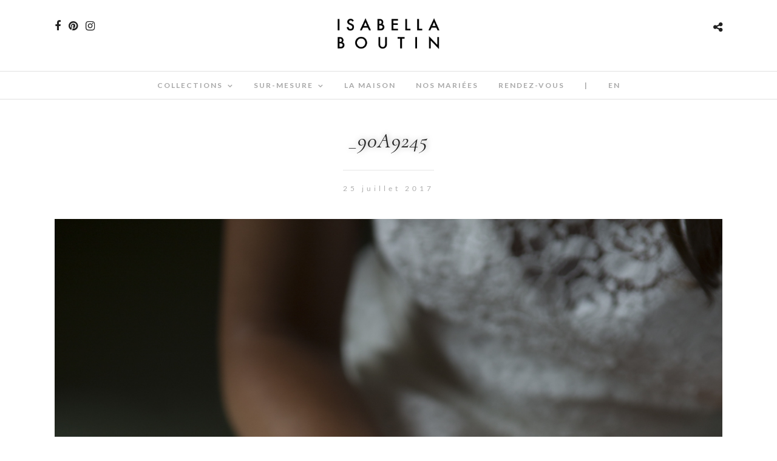

--- FILE ---
content_type: text/html; charset=UTF-8
request_url: https://www.isabellaboutin.com/portfolios/anne-sophie/_90a9245/
body_size: 14010
content:
<!DOCTYPE html>
<html lang="fr-FR"  data-menu="Lato">
<head>
<meta charset="UTF-8" />

<meta name="viewport" content="width=device-width, initial-scale=1, maximum-scale=1" />

<meta name="format-detection" content="telephone=no">

<link rel="profile" href="http://gmpg.org/xfn/11" />
<link rel="pingback" href="https://www.isabellaboutin.com/xmlrpc.php" />

		<link rel="shortcut icon" href="https://www.isabellaboutin.com/wp-content/uploads/2017/01/logo.png" />
 

<meta name='robots' content='index, follow, max-image-preview:large, max-snippet:-1, max-video-preview:-1' />

<!-- Google Tag Manager for WordPress by gtm4wp.com -->
<script data-cfasync="false" data-pagespeed-no-defer>
	var gtm4wp_datalayer_name = "dataLayer";
	var dataLayer = dataLayer || [];
</script>
<!-- End Google Tag Manager for WordPress by gtm4wp.com -->
	<!-- This site is optimized with the Yoast SEO plugin v21.2 - https://yoast.com/wordpress/plugins/seo/ -->
	<title>_90A9245 - Isabella Boutin</title>
	<link rel="canonical" href="https://www.isabellaboutin.com/wp-content/uploads/2017/07/90A9245.jpg" />
	<meta property="og:locale" content="fr_FR" />
	<meta property="og:type" content="article" />
	<meta property="og:title" content="_90A9245 - Isabella Boutin" />
	<meta property="og:url" content="https://www.isabellaboutin.com/wp-content/uploads/2017/07/90A9245.jpg" />
	<meta property="og:site_name" content="Isabella Boutin" />
	<meta property="article:publisher" content="https://www.facebook.com/isamarieboutin" />
	<meta property="og:image" content="https://www.isabellaboutin.com/portfolios/anne-sophie/_90a9245" />
	<meta property="og:image:width" content="1155" />
	<meta property="og:image:height" content="1732" />
	<meta property="og:image:type" content="image/jpeg" />
	<meta name="twitter:card" content="summary_large_image" />
	<meta name="twitter:site" content="@isabella_boutin" />
	<script type="application/ld+json" class="yoast-schema-graph">{"@context":"https://schema.org","@graph":[{"@type":"WebPage","@id":"https://www.isabellaboutin.com/wp-content/uploads/2017/07/90A9245.jpg","url":"https://www.isabellaboutin.com/wp-content/uploads/2017/07/90A9245.jpg","name":"_90A9245 - Isabella Boutin","isPartOf":{"@id":"https://www.isabellaboutin.com/#website"},"primaryImageOfPage":{"@id":"https://www.isabellaboutin.com/wp-content/uploads/2017/07/90A9245.jpg#primaryimage"},"image":{"@id":"https://www.isabellaboutin.com/wp-content/uploads/2017/07/90A9245.jpg#primaryimage"},"thumbnailUrl":"https://www.isabellaboutin.com/wp-content/uploads/2017/07/90A9245.jpg","datePublished":"2017-07-25T09:54:37+00:00","dateModified":"2017-07-25T09:54:37+00:00","breadcrumb":{"@id":"https://www.isabellaboutin.com/wp-content/uploads/2017/07/90A9245.jpg#breadcrumb"},"inLanguage":"fr-FR","potentialAction":[{"@type":"ReadAction","target":["https://www.isabellaboutin.com/wp-content/uploads/2017/07/90A9245.jpg"]}]},{"@type":"ImageObject","inLanguage":"fr-FR","@id":"https://www.isabellaboutin.com/wp-content/uploads/2017/07/90A9245.jpg#primaryimage","url":"https://www.isabellaboutin.com/wp-content/uploads/2017/07/90A9245.jpg","contentUrl":"https://www.isabellaboutin.com/wp-content/uploads/2017/07/90A9245.jpg","width":1155,"height":1732},{"@type":"BreadcrumbList","@id":"https://www.isabellaboutin.com/wp-content/uploads/2017/07/90A9245.jpg#breadcrumb","itemListElement":[{"@type":"ListItem","position":1,"name":"Accueil","item":"https://www.isabellaboutin.com/"},{"@type":"ListItem","position":2,"name":"ANNE-SOPHIE","item":"https://www.isabellaboutin.com/portfolios/anne-sophie/"},{"@type":"ListItem","position":3,"name":"_90A9245"}]},{"@type":"WebSite","@id":"https://www.isabellaboutin.com/#website","url":"https://www.isabellaboutin.com/","name":"Isabella Boutin","description":"Créatrice de robes de mariée personnalisables à Lyon","publisher":{"@id":"https://www.isabellaboutin.com/#organization"},"potentialAction":[{"@type":"SearchAction","target":{"@type":"EntryPoint","urlTemplate":"https://www.isabellaboutin.com/?s={search_term_string}"},"query-input":"required name=search_term_string"}],"inLanguage":"fr-FR"},{"@type":"Organization","@id":"https://www.isabellaboutin.com/#organization","name":"Isabella Boutin","url":"https://www.isabellaboutin.com/","logo":{"@type":"ImageObject","inLanguage":"fr-FR","@id":"https://www.isabellaboutin.com/#/schema/logo/image/","url":"https://www.isabellaboutin.com/wp-content/uploads/2017/03/logo_new-1.png","contentUrl":"https://www.isabellaboutin.com/wp-content/uploads/2017/03/logo_new-1.png","width":1181,"height":472,"caption":"Isabella Boutin"},"image":{"@id":"https://www.isabellaboutin.com/#/schema/logo/image/"},"sameAs":["https://www.facebook.com/isamarieboutin","https://twitter.com/isabella_boutin","https://www.instagram.com/isabellaboutin_weddings/","https://www.pinterest.fr/isabella_boutin/"]}]}</script>
	<!-- / Yoast SEO plugin. -->


<link rel='dns-prefetch' href='//fonts.googleapis.com' />
<link href='https://fonts.gstatic.com' crossorigin rel='preconnect' />
<link rel="alternate" type="application/rss+xml" title="Isabella Boutin &raquo; Flux" href="https://www.isabellaboutin.com/feed/" />
<link rel="alternate" type="application/rss+xml" title="Isabella Boutin &raquo; Flux des commentaires" href="https://www.isabellaboutin.com/comments/feed/" />
<link rel="alternate" type="application/rss+xml" title="Isabella Boutin &raquo; _90A9245 Flux des commentaires" href="https://www.isabellaboutin.com/portfolios/anne-sophie/_90a9245/feed/" />
		<!-- This site uses the Google Analytics by ExactMetrics plugin v7.19 - Using Analytics tracking - https://www.exactmetrics.com/ -->
		<!-- Note: ExactMetrics is not currently configured on this site. The site owner needs to authenticate with Google Analytics in the ExactMetrics settings panel. -->
					<!-- No tracking code set -->
				<!-- / Google Analytics by ExactMetrics -->
		<style type="text/css">
img.wp-smiley,
img.emoji {
	display: inline !important;
	border: none !important;
	box-shadow: none !important;
	height: 1em !important;
	width: 1em !important;
	margin: 0 0.07em !important;
	vertical-align: -0.1em !important;
	background: none !important;
	padding: 0 !important;
}
</style>
	<link rel='stylesheet' id='sbi_styles-css' href='https://www.isabellaboutin.com/wp-content/plugins/instagram-feed/css/sbi-styles.min.css?ver=6.2.2' type='text/css' media='all' />
<link rel='stylesheet' id='wp-block-library-css' href='https://www.isabellaboutin.com/wp-includes/css/dist/block-library/style.min.css?ver=6.2.8' type='text/css' media='all' />
<link rel='stylesheet' id='classic-theme-styles-css' href='https://www.isabellaboutin.com/wp-includes/css/classic-themes.min.css?ver=6.2.8' type='text/css' media='all' />
<style id='global-styles-inline-css' type='text/css'>
body{--wp--preset--color--black: #000000;--wp--preset--color--cyan-bluish-gray: #abb8c3;--wp--preset--color--white: #ffffff;--wp--preset--color--pale-pink: #f78da7;--wp--preset--color--vivid-red: #cf2e2e;--wp--preset--color--luminous-vivid-orange: #ff6900;--wp--preset--color--luminous-vivid-amber: #fcb900;--wp--preset--color--light-green-cyan: #7bdcb5;--wp--preset--color--vivid-green-cyan: #00d084;--wp--preset--color--pale-cyan-blue: #8ed1fc;--wp--preset--color--vivid-cyan-blue: #0693e3;--wp--preset--color--vivid-purple: #9b51e0;--wp--preset--gradient--vivid-cyan-blue-to-vivid-purple: linear-gradient(135deg,rgba(6,147,227,1) 0%,rgb(155,81,224) 100%);--wp--preset--gradient--light-green-cyan-to-vivid-green-cyan: linear-gradient(135deg,rgb(122,220,180) 0%,rgb(0,208,130) 100%);--wp--preset--gradient--luminous-vivid-amber-to-luminous-vivid-orange: linear-gradient(135deg,rgba(252,185,0,1) 0%,rgba(255,105,0,1) 100%);--wp--preset--gradient--luminous-vivid-orange-to-vivid-red: linear-gradient(135deg,rgba(255,105,0,1) 0%,rgb(207,46,46) 100%);--wp--preset--gradient--very-light-gray-to-cyan-bluish-gray: linear-gradient(135deg,rgb(238,238,238) 0%,rgb(169,184,195) 100%);--wp--preset--gradient--cool-to-warm-spectrum: linear-gradient(135deg,rgb(74,234,220) 0%,rgb(151,120,209) 20%,rgb(207,42,186) 40%,rgb(238,44,130) 60%,rgb(251,105,98) 80%,rgb(254,248,76) 100%);--wp--preset--gradient--blush-light-purple: linear-gradient(135deg,rgb(255,206,236) 0%,rgb(152,150,240) 100%);--wp--preset--gradient--blush-bordeaux: linear-gradient(135deg,rgb(254,205,165) 0%,rgb(254,45,45) 50%,rgb(107,0,62) 100%);--wp--preset--gradient--luminous-dusk: linear-gradient(135deg,rgb(255,203,112) 0%,rgb(199,81,192) 50%,rgb(65,88,208) 100%);--wp--preset--gradient--pale-ocean: linear-gradient(135deg,rgb(255,245,203) 0%,rgb(182,227,212) 50%,rgb(51,167,181) 100%);--wp--preset--gradient--electric-grass: linear-gradient(135deg,rgb(202,248,128) 0%,rgb(113,206,126) 100%);--wp--preset--gradient--midnight: linear-gradient(135deg,rgb(2,3,129) 0%,rgb(40,116,252) 100%);--wp--preset--duotone--dark-grayscale: url('#wp-duotone-dark-grayscale');--wp--preset--duotone--grayscale: url('#wp-duotone-grayscale');--wp--preset--duotone--purple-yellow: url('#wp-duotone-purple-yellow');--wp--preset--duotone--blue-red: url('#wp-duotone-blue-red');--wp--preset--duotone--midnight: url('#wp-duotone-midnight');--wp--preset--duotone--magenta-yellow: url('#wp-duotone-magenta-yellow');--wp--preset--duotone--purple-green: url('#wp-duotone-purple-green');--wp--preset--duotone--blue-orange: url('#wp-duotone-blue-orange');--wp--preset--font-size--small: 13px;--wp--preset--font-size--medium: 20px;--wp--preset--font-size--large: 36px;--wp--preset--font-size--x-large: 42px;--wp--preset--spacing--20: 0.44rem;--wp--preset--spacing--30: 0.67rem;--wp--preset--spacing--40: 1rem;--wp--preset--spacing--50: 1.5rem;--wp--preset--spacing--60: 2.25rem;--wp--preset--spacing--70: 3.38rem;--wp--preset--spacing--80: 5.06rem;--wp--preset--shadow--natural: 6px 6px 9px rgba(0, 0, 0, 0.2);--wp--preset--shadow--deep: 12px 12px 50px rgba(0, 0, 0, 0.4);--wp--preset--shadow--sharp: 6px 6px 0px rgba(0, 0, 0, 0.2);--wp--preset--shadow--outlined: 6px 6px 0px -3px rgba(255, 255, 255, 1), 6px 6px rgba(0, 0, 0, 1);--wp--preset--shadow--crisp: 6px 6px 0px rgba(0, 0, 0, 1);}:where(.is-layout-flex){gap: 0.5em;}body .is-layout-flow > .alignleft{float: left;margin-inline-start: 0;margin-inline-end: 2em;}body .is-layout-flow > .alignright{float: right;margin-inline-start: 2em;margin-inline-end: 0;}body .is-layout-flow > .aligncenter{margin-left: auto !important;margin-right: auto !important;}body .is-layout-constrained > .alignleft{float: left;margin-inline-start: 0;margin-inline-end: 2em;}body .is-layout-constrained > .alignright{float: right;margin-inline-start: 2em;margin-inline-end: 0;}body .is-layout-constrained > .aligncenter{margin-left: auto !important;margin-right: auto !important;}body .is-layout-constrained > :where(:not(.alignleft):not(.alignright):not(.alignfull)){max-width: var(--wp--style--global--content-size);margin-left: auto !important;margin-right: auto !important;}body .is-layout-constrained > .alignwide{max-width: var(--wp--style--global--wide-size);}body .is-layout-flex{display: flex;}body .is-layout-flex{flex-wrap: wrap;align-items: center;}body .is-layout-flex > *{margin: 0;}:where(.wp-block-columns.is-layout-flex){gap: 2em;}.has-black-color{color: var(--wp--preset--color--black) !important;}.has-cyan-bluish-gray-color{color: var(--wp--preset--color--cyan-bluish-gray) !important;}.has-white-color{color: var(--wp--preset--color--white) !important;}.has-pale-pink-color{color: var(--wp--preset--color--pale-pink) !important;}.has-vivid-red-color{color: var(--wp--preset--color--vivid-red) !important;}.has-luminous-vivid-orange-color{color: var(--wp--preset--color--luminous-vivid-orange) !important;}.has-luminous-vivid-amber-color{color: var(--wp--preset--color--luminous-vivid-amber) !important;}.has-light-green-cyan-color{color: var(--wp--preset--color--light-green-cyan) !important;}.has-vivid-green-cyan-color{color: var(--wp--preset--color--vivid-green-cyan) !important;}.has-pale-cyan-blue-color{color: var(--wp--preset--color--pale-cyan-blue) !important;}.has-vivid-cyan-blue-color{color: var(--wp--preset--color--vivid-cyan-blue) !important;}.has-vivid-purple-color{color: var(--wp--preset--color--vivid-purple) !important;}.has-black-background-color{background-color: var(--wp--preset--color--black) !important;}.has-cyan-bluish-gray-background-color{background-color: var(--wp--preset--color--cyan-bluish-gray) !important;}.has-white-background-color{background-color: var(--wp--preset--color--white) !important;}.has-pale-pink-background-color{background-color: var(--wp--preset--color--pale-pink) !important;}.has-vivid-red-background-color{background-color: var(--wp--preset--color--vivid-red) !important;}.has-luminous-vivid-orange-background-color{background-color: var(--wp--preset--color--luminous-vivid-orange) !important;}.has-luminous-vivid-amber-background-color{background-color: var(--wp--preset--color--luminous-vivid-amber) !important;}.has-light-green-cyan-background-color{background-color: var(--wp--preset--color--light-green-cyan) !important;}.has-vivid-green-cyan-background-color{background-color: var(--wp--preset--color--vivid-green-cyan) !important;}.has-pale-cyan-blue-background-color{background-color: var(--wp--preset--color--pale-cyan-blue) !important;}.has-vivid-cyan-blue-background-color{background-color: var(--wp--preset--color--vivid-cyan-blue) !important;}.has-vivid-purple-background-color{background-color: var(--wp--preset--color--vivid-purple) !important;}.has-black-border-color{border-color: var(--wp--preset--color--black) !important;}.has-cyan-bluish-gray-border-color{border-color: var(--wp--preset--color--cyan-bluish-gray) !important;}.has-white-border-color{border-color: var(--wp--preset--color--white) !important;}.has-pale-pink-border-color{border-color: var(--wp--preset--color--pale-pink) !important;}.has-vivid-red-border-color{border-color: var(--wp--preset--color--vivid-red) !important;}.has-luminous-vivid-orange-border-color{border-color: var(--wp--preset--color--luminous-vivid-orange) !important;}.has-luminous-vivid-amber-border-color{border-color: var(--wp--preset--color--luminous-vivid-amber) !important;}.has-light-green-cyan-border-color{border-color: var(--wp--preset--color--light-green-cyan) !important;}.has-vivid-green-cyan-border-color{border-color: var(--wp--preset--color--vivid-green-cyan) !important;}.has-pale-cyan-blue-border-color{border-color: var(--wp--preset--color--pale-cyan-blue) !important;}.has-vivid-cyan-blue-border-color{border-color: var(--wp--preset--color--vivid-cyan-blue) !important;}.has-vivid-purple-border-color{border-color: var(--wp--preset--color--vivid-purple) !important;}.has-vivid-cyan-blue-to-vivid-purple-gradient-background{background: var(--wp--preset--gradient--vivid-cyan-blue-to-vivid-purple) !important;}.has-light-green-cyan-to-vivid-green-cyan-gradient-background{background: var(--wp--preset--gradient--light-green-cyan-to-vivid-green-cyan) !important;}.has-luminous-vivid-amber-to-luminous-vivid-orange-gradient-background{background: var(--wp--preset--gradient--luminous-vivid-amber-to-luminous-vivid-orange) !important;}.has-luminous-vivid-orange-to-vivid-red-gradient-background{background: var(--wp--preset--gradient--luminous-vivid-orange-to-vivid-red) !important;}.has-very-light-gray-to-cyan-bluish-gray-gradient-background{background: var(--wp--preset--gradient--very-light-gray-to-cyan-bluish-gray) !important;}.has-cool-to-warm-spectrum-gradient-background{background: var(--wp--preset--gradient--cool-to-warm-spectrum) !important;}.has-blush-light-purple-gradient-background{background: var(--wp--preset--gradient--blush-light-purple) !important;}.has-blush-bordeaux-gradient-background{background: var(--wp--preset--gradient--blush-bordeaux) !important;}.has-luminous-dusk-gradient-background{background: var(--wp--preset--gradient--luminous-dusk) !important;}.has-pale-ocean-gradient-background{background: var(--wp--preset--gradient--pale-ocean) !important;}.has-electric-grass-gradient-background{background: var(--wp--preset--gradient--electric-grass) !important;}.has-midnight-gradient-background{background: var(--wp--preset--gradient--midnight) !important;}.has-small-font-size{font-size: var(--wp--preset--font-size--small) !important;}.has-medium-font-size{font-size: var(--wp--preset--font-size--medium) !important;}.has-large-font-size{font-size: var(--wp--preset--font-size--large) !important;}.has-x-large-font-size{font-size: var(--wp--preset--font-size--x-large) !important;}
.wp-block-navigation a:where(:not(.wp-element-button)){color: inherit;}
:where(.wp-block-columns.is-layout-flex){gap: 2em;}
.wp-block-pullquote{font-size: 1.5em;line-height: 1.6;}
</style>
<link rel='stylesheet' id='reset-css-css' href='https://www.isabellaboutin.com/wp-content/themes/photome/css/reset.css?ver=6.2.8' type='text/css' media='all' />
<link rel='stylesheet' id='wordpress-css-css' href='https://www.isabellaboutin.com/wp-content/themes/photome/css/wordpress.css?ver=6.2.8' type='text/css' media='all' />
<link rel='stylesheet' id='animation.css-css' href='https://www.isabellaboutin.com/wp-content/themes/photome/css/animation.css?ver=6.2.8' type='text/css' media='all' />
<link rel='stylesheet' id='magnific-popup-css' href='https://www.isabellaboutin.com/wp-content/themes/photome/css/magnific-popup.css?ver=6.2.8' type='text/css' media='all' />
<link rel='stylesheet' id='jquery-ui-css-css' href='https://www.isabellaboutin.com/wp-content/themes/photome/css/jqueryui/custom.css?ver=6.2.8' type='text/css' media='all' />
<link rel='stylesheet' id='mediaelement-css' href='https://www.isabellaboutin.com/wp-includes/js/mediaelement/mediaelementplayer-legacy.min.css?ver=4.2.17' type='text/css' media='all' />
<link rel='stylesheet' id='flexslider-css' href='https://www.isabellaboutin.com/wp-content/themes/photome/js/flexslider/flexslider.css?ver=6.2.8' type='text/css' media='all' />
<link rel='stylesheet' id='tooltipster-css' href='https://www.isabellaboutin.com/wp-content/themes/photome/css/tooltipster.css?ver=6.2.8' type='text/css' media='all' />
<link rel='stylesheet' id='odometer-theme-css' href='https://www.isabellaboutin.com/wp-content/themes/photome/css/odometer-theme-minimal.css?ver=6.2.8' type='text/css' media='all' />
<link rel='stylesheet' id='hw-parallax.css-css' href='https://www.isabellaboutin.com/wp-content/themes/photome/css/hw-parallax.css?ver=6.2.8' type='text/css' media='all' />
<link rel='stylesheet' id='screen.css-css' href='https://www.isabellaboutin.com/wp-content/themes/photome/css/screen.css?ver=6.2.8' type='text/css' media='all' />
<link rel='stylesheet' id='fontawesome-css' href='https://www.isabellaboutin.com/wp-content/themes/photome/css/font-awesome.min.css?ver=6.2.8' type='text/css' media='all' />
<link rel='stylesheet' id='custom_css-css' href='https://www.isabellaboutin.com/wp-content/themes/photome/templates/custom-css.php?ver=6.2.8' type='text/css' media='all' />
<link rel='stylesheet' id='child_theme-css' href='https://www.isabellaboutin.com/wp-content/themes/photome/style.css?ver=6.2.8' type='text/css' media='all' />
<link rel='stylesheet' id='google_font0-css' href='https://fonts.googleapis.com/css?family=Lato%3A300%2C+400%2C700%2C400italic&#038;subset=latin%2Ccyrillic-ext%2Cgreek-ext%2Ccyrillic&#038;ver=6.2.8' type='text/css' media='all' />
<link rel='stylesheet' id='google_font1-css' href='https://fonts.googleapis.com/css?family=Cormorant%3A300%2C+400%2C700%2C400italic&#038;subset=latin%2Ccyrillic-ext%2Cgreek-ext%2Ccyrillic&#038;ver=6.2.8' type='text/css' media='all' />
<link rel='stylesheet' id='google_font4-css' href='https://fonts.googleapis.com/css?family=Oswald%3A300%2C+400%2C700%2C400italic&#038;subset=latin%2Ccyrillic-ext%2Cgreek-ext%2Ccyrillic&#038;ver=6.2.8' type='text/css' media='all' />
<link rel='stylesheet' id='meks_instagram-widget-styles-css' href='https://www.isabellaboutin.com/wp-content/plugins/meks-easy-instagram-widget/css/widget.css?ver=6.2.8' type='text/css' media='all' />
<link rel='stylesheet' id='responsive-css' href='https://www.isabellaboutin.com/wp-content/themes/photome/css/grid.css?ver=6.2.8' type='text/css' media='all' />
<link rel='stylesheet' id='kirki-styles-global-css' href='https://www.isabellaboutin.com/wp-content/themes/photome/modules/kirki/assets/css/kirki-styles.css?ver=3.0.21' type='text/css' media='all' />
<style id='kirki-styles-global-inline-css' type='text/css'>
@font-face {
  font-family: 'Cormorant';
  font-style: normal;
  font-weight: 400;
  src: url(https://fonts.gstatic.com/s/cormorant/v24/H4c2BXOCl9bbnla_nHIA47NMUjsNbCVrFhFTc7Nq6A.ttf) format('truetype');
}
@font-face {
  font-family: 'Lato';
  font-style: normal;
  font-weight: 400;
  src: url(https://fonts.gstatic.com/s/lato/v25/S6uyw4BMUTPHjx4wWw.ttf) format('truetype');
}
@font-face {
  font-family: 'Oswald';
  font-style: normal;
  font-weight: 400;
  src: url(https://fonts.gstatic.com/s/oswald/v57/TK3_WkUHHAIjg75cFRf3bXL8LICs1_FvsUZiYA.ttf) format('truetype');
}

body, input[type=text], input[type=email], input[type=url], input[type=password], textarea, input[type=tel]{font-family:Lato, Helvetica, Arial, sans-serif;}body{font-size:16px;}h1, h2, h3, h4, h5, h6, h7, input[type=submit], input[type=button], a.button, .button, .post_quote_title, label, .portfolio_filter_dropdown, .woocommerce ul.products li.product .button, .woocommerce ul.products li.product a.add_to_cart_button.loading, .woocommerce-page ul.products li.product a.add_to_cart_button.loading, .woocommerce ul.products li.product a.add_to_cart_button:hover, .woocommerce-page ul.products li.product a.add_to_cart_button:hover, .woocommerce #page_content_wrapper a.button, .woocommerce button.button, .woocommerce input.button, .woocommerce #respond input#submit, .woocommerce #content input.button, .woocommerce-page #page_content_wrapper a.button, .woocommerce-page button.button, .woocommerce-page input.button, .woocommerce-page #respond input#submit, .woocommerce-page #content input.button, .woocommerce-page button.button:hover, .woocommerce-page input.button:hover, .woocommerce-page input.button:active, .woocommerce #page_content_wrapper a.button, .woocommerce-page #page_content_wrapper a.button, .woocommerce.columns-4 ul.products li.product a.add_to_cart_button, .woocommerce.columns-4 ul.products li.product a.add_to_cart_button:hover, strong[itemprop="author"], #page_content_wrapper .posts.blog li a, .page_content_wrapper .posts.blog li a{font-family:Cormorant, Georgia, serif;}h1, h2, h3, h4, h5, h6, h7{font-weight:100;}h1{font-size:34px;}h2{font-size:30px;}h3{font-size:26px;}h4{font-size:22px;}h5{font-size:18px;}h6{font-size:16px;}body, #wrapper, #page_content_wrapper.fixed, #page_content_wrapper .sidebar .content .sidebar_widget li h2.widgettitle span, h2.widgettitle span, #gallery_lightbox h2, .slider_wrapper .gallery_image_caption h2, #body_loading_screen, h3#reply-title span{background-color:#ffffff;}body, .pagination a, #gallery_lightbox h2, .slider_wrapper .gallery_image_caption h2, .post_info a{color:#636363;}::selection{background-color:#636363;}a{color:#222222;}a:hover, a:active, .post_info_comment a i{color:#636363;}h1, h2, h3, h4, h5, pre, code, tt, blockquote, .post_header h5 a, .post_header h3 a, .post_header.grid h6 a, .post_header.fullwidth h4 a, .post_header h5 a, blockquote, .site_loading_logo_item i{color:#222222;}#social_share_wrapper, hr, #social_share_wrapper, .post.type-post, #page_content_wrapper .sidebar .content .sidebar_widget li h2.widgettitle, h2.widgettitle, h5.widgettitle, .comment .right, .widget_tag_cloud div a, .meta-tags a, .tag_cloud a, #footer, #post_more_wrapper, .woocommerce ul.products li.product, .woocommerce-page ul.products li.product, .woocommerce ul.products li.product .price, .woocommerce-page ul.products li.product .price, #page_content_wrapper .inner .sidebar_content, #page_caption, #page_content_wrapper .inner .sidebar_content.left_sidebar, .ajax_close, .ajax_next, .ajax_prev, .portfolio_next, .portfolio_prev, .portfolio_next_prev_wrapper.video .portfolio_prev, .portfolio_next_prev_wrapper.video .portfolio_next, .separated, .blog_next_prev_wrapper, #post_more_wrapper h5, #ajax_portfolio_wrapper.hidding, #ajax_portfolio_wrapper.visible, .tabs.vertical .ui-tabs-panel, .woocommerce div.product .woocommerce-tabs ul.tabs li, .woocommerce #content div.product .woocommerce-tabs ul.tabs li, .woocommerce-page div.product .woocommerce-tabs ul.tabs li, .woocommerce-page #content div.product .woocommerce-tabs ul.tabs li, .woocommerce div.product .woocommerce-tabs .panel, .woocommerce-page div.product .woocommerce-tabs .panel, .woocommerce #content div.product .woocommerce-tabs .panel, .woocommerce-page #content div.product .woocommerce-tabs .panel, .woocommerce table.shop_table, .woocommerce-page table.shop_table, table tr td, .woocommerce .cart-collaterals .cart_totals, .woocommerce-page .cart-collaterals .cart_totals, .woocommerce .cart-collaterals .shipping_calculator, .woocommerce-page .cart-collaterals .shipping_calculator, .woocommerce .cart-collaterals .cart_totals tr td, .woocommerce .cart-collaterals .cart_totals tr th, .woocommerce-page .cart-collaterals .cart_totals tr td, .woocommerce-page .cart-collaterals .cart_totals tr th, table tr th, .woocommerce #payment, .woocommerce-page #payment, .woocommerce #payment ul.payment_methods li, .woocommerce-page #payment ul.payment_methods li, .woocommerce #payment div.form-row, .woocommerce-page #payment div.form-row, .ui-tabs li:first-child, .ui-tabs .ui-tabs-nav li, .ui-tabs.vertical .ui-tabs-nav li, .ui-tabs.vertical.right .ui-tabs-nav li.ui-state-active, .ui-tabs.vertical .ui-tabs-nav li:last-child, #page_content_wrapper .inner .sidebar_wrapper ul.sidebar_widget li.widget_nav_menu ul.menu li.current-menu-item a, .page_content_wrapper .inner .sidebar_wrapper ul.sidebar_widget li.widget_nav_menu ul.menu li.current-menu-item a, .pricing_wrapper, .pricing_wrapper li, .ui-accordion .ui-accordion-header, .ui-accordion .ui-accordion-content, #page_content_wrapper .sidebar .content .sidebar_widget li h2.widgettitle:before, h2.widgettitle:before, #autocomplete, .page_tagline, .ppb_blog_minimal .one_third_bg, .portfolio_desc.wide{border-color:#e1e1e1;}input[type=text], input[type=password], input[type=email], input[type=url], textarea, input[type=tel]{background-color:#ffffff;color:#000;border-color:#e1e1e1;}input[type=text]:focus, input[type=password]:focus, input[type=email]:focus, input[type=url]:focus, textarea:focus, input[type=tel]:focus{border-color:#000000;}input[type=submit], input[type=button], a.button, .button, .woocommerce .page_slider a.button, a.button.fullwidth, .woocommerce-page div.product form.cart .button, .woocommerce #respond input#submit.alt, .woocommerce a.button.alt, .woocommerce button.button.alt, .woocommerce input.button.alt{font-family:Lato, Helvetica, Arial, sans-serif;}input[type=submit], input[type=button], a.button, .button, .pagination span, .pagination a:hover, .woocommerce .footer_bar .button, .woocommerce .footer_bar .button:hover, .woocommerce-page div.product form.cart .button, .woocommerce #respond input#submit.alt, .woocommerce a.button.alt, .woocommerce button.button.alt, .woocommerce input.button.alt{background-color:#ffffff;}.pagination span, .pagination a:hover{border-color:#ffffff;}input[type=submit], input[type=button], a.button, .button, .pagination a:hover, .woocommerce .footer_bar .button , .woocommerce .footer_bar .button:hover, .woocommerce-page div.product form.cart .button, .woocommerce #respond input#submit.alt, .woocommerce a.button.alt, .woocommerce button.button.alt, .woocommerce input.button.alt{color:#0a0a0a;border-color:#000000;}.frame_top, .frame_bottom, .frame_left, .frame_right{background:#ffffff;}#menu_wrapper .nav ul li a, #menu_wrapper div .nav li > a{font-family:Lato, Helvetica, Arial, sans-serif;font-size:12px;font-weight:600;letter-spacing:2px;text-transform:uppercase;color:#a8a8a8;}#menu_wrapper .nav ul li a.hover, #menu_wrapper .nav ul li a:hover, #menu_wrapper div .nav li a.hover, #menu_wrapper div .nav li a:hover{color:#161616;}#menu_wrapper div .nav > li.current-menu-item > a, #menu_wrapper div .nav > li.current-menu-parent > a, #menu_wrapper div .nav > li.current-menu-ancestor > a, #menu_wrapper div .nav li ul li.current-menu-item a, #menu_wrapper div .nav li.current-menu-parent ul li.current-menu-item a{color:#222222;}.top_bar{border-color:#e1e1e1;background-color:#ffffff;}#menu_wrapper .nav ul li ul li a, #menu_wrapper div .nav li ul li a, #menu_wrapper div .nav li.current-menu-parent ul li a{font-size:11px;font-weight:600;letter-spacing:2px;text-transform:uppercase;color:#888888;}.mobile_main_nav li a:hover, .mobile_main_nav li a:active, #sub_menu li a:hover, #sub_menu li a:active, .mobile_menu_wrapper .sidebar_wrapper h2.widgettitle{color:#0a0a0a;}#menu_wrapper .nav ul li ul li a:hover, #menu_wrapper div .nav li ul li a:hover, #menu_wrapper div .nav li.current-menu-parent ul li a:hover, #menu_wrapper .nav ul li.megamenu ul li ul li a:hover, #menu_wrapper div .nav li.megamenu ul li ul li a:hover, #menu_wrapper .nav ul li.megamenu ul li ul li a:active, #menu_wrapper div .nav li.megamenu ul li ul li a:active{background:#f9f9f9;}#menu_wrapper .nav ul li ul, #menu_wrapper div .nav li ul{background:#ffffff;border-color:#e1e1e1;}#menu_wrapper div .nav li.megamenu ul li > a, #menu_wrapper div .nav li.megamenu ul li > a:hover, #menu_wrapper div .nav li.megamenu ul li > a:active{color:#444444;}#menu_wrapper div .nav li.megamenu ul li{border-color:#ededed;}.above_top_bar{background:#222222;}#top_menu li a, .top_contact_info, .top_contact_info i, .top_contact_info a, .top_contact_info a:hover, .top_contact_info a:active{color:#ffffff;}.mobile_menu_wrapper #searchform{background:#ebebeb;}.mobile_menu_wrapper #searchform input[type=text], .mobile_menu_wrapper #searchform button i{color:#222222;}.mobile_menu_wrapper{background-color:#ffffff;}.mobile_main_nav li a, #sub_menu li a{font-family:Lato, Helvetica, Arial, sans-serif;font-size:13px;text-transform:uppercase;letter-spacing:2px;}.mobile_main_nav li a, #sub_menu li a, .mobile_menu_wrapper .sidebar_wrapper a, .mobile_menu_wrapper .sidebar_wrapper, #close_mobile_menu i{color:#828282;}#page_caption{background-color:#ffffff;padding-top:60px;padding-bottom:30px;}#page_caption h1, .ppb_title{font-size:48px;}#page_caption h1, .ppb_title, .post_caption h1{font-weight:300;text-transform:none;letter-spacing:1px;color:#222222;}#page_caption.hasbg{height:100vh;}h2.ppb_title{font-size:42px;text-transform:none;}.page_tagline, .ppb_subtitle, .post_header .post_detail, .recent_post_detail, .post_detail, .thumb_content span, .portfolio_desc .portfolio_excerpt, .testimonial_customer_position, .testimonial_customer_company{color:#999999;}.page_tagline, .post_header .post_detail, .recent_post_detail, .post_detail, .thumb_content span, .portfolio_desc .portfolio_excerpt, .testimonial_customer_position, .testimonial_customer_company{font-size:13px;}.page_tagline{font-weight:400;}.post_header .post_detail, .recent_post_detail, .post_detail, .thumb_content span, .portfolio_desc .portfolio_excerpt, .testimonial_customer_position, .testimonial_customer_company{letter-spacing:2px;text-transform:none;}#page_content_wrapper .sidebar .content .sidebar_widget li h2.widgettitle, h2.widgettitle, h5.widgettitle{font-family:Oswald, Helvetica, Arial, sans-serif;font-size:13px;font-weight:400;letter-spacing:2px;text-transform:uppercase;color:#222222;}#page_content_wrapper .inner .sidebar_wrapper .sidebar .content, .page_content_wrapper .inner .sidebar_wrapper .sidebar .content{color:#3f3f3f;}#page_content_wrapper .inner .sidebar_wrapper a, .page_content_wrapper .inner .sidebar_wrapper a{color:#222222;}#page_content_wrapper .inner .sidebar_wrapper a:hover, #page_content_wrapper .inner .sidebar_wrapper a:active, .page_content_wrapper .inner .sidebar_wrapper a:hover, .page_content_wrapper .inner .sidebar_wrapper a:active{color:#999999;}.footer_bar{background-color:#f4f4f4;}#footer, #copyright{color:#636363;}#copyright a, #copyright a:active, #footer a, #footer a:active, #footer_menu li a, #footer_menu li a:active{color:#636363;}#copyright a:hover, #footer a:hover, .social_wrapper ul li a:hover, #footer_menu li a:hover{color:#000000;}.footer_bar_wrapper, .footer_bar{border-color:#ffffff;}.footer_bar_wrapper .social_wrapper ul li a{color:#636363;}
</style>
<script type='text/javascript' src='https://www.isabellaboutin.com/wp-includes/js/jquery/jquery.min.js?ver=3.6.4' id='jquery-core-js'></script>
<script type='text/javascript' src='https://www.isabellaboutin.com/wp-includes/js/jquery/jquery-migrate.min.js?ver=3.4.0' id='jquery-migrate-js'></script>
<link rel="https://api.w.org/" href="https://www.isabellaboutin.com/wp-json/" /><link rel="alternate" type="application/json" href="https://www.isabellaboutin.com/wp-json/wp/v2/media/1060" /><link rel="EditURI" type="application/rsd+xml" title="RSD" href="https://www.isabellaboutin.com/xmlrpc.php?rsd" />
<link rel="wlwmanifest" type="application/wlwmanifest+xml" href="https://www.isabellaboutin.com/wp-includes/wlwmanifest.xml" />
<meta name="generator" content="WordPress 6.2.8" />
<link rel='shortlink' href='https://www.isabellaboutin.com/?p=1060' />
<link rel="alternate" type="application/json+oembed" href="https://www.isabellaboutin.com/wp-json/oembed/1.0/embed?url=https%3A%2F%2Fwww.isabellaboutin.com%2Fportfolios%2Fanne-sophie%2F_90a9245%2F" />
<link rel="alternate" type="text/xml+oembed" href="https://www.isabellaboutin.com/wp-json/oembed/1.0/embed?url=https%3A%2F%2Fwww.isabellaboutin.com%2Fportfolios%2Fanne-sophie%2F_90a9245%2F&#038;format=xml" />
<!-- HubSpot WordPress Plugin v10.2.17: embed JS disabled as a portalId has not yet been configured -->
<!-- Google Tag Manager for WordPress by gtm4wp.com -->
<!-- GTM Container placement set to footer -->
<script data-cfasync="false" data-pagespeed-no-defer>
	var dataLayer_content = {"pagePostType":"attachment","pagePostType2":"single-attachment","pagePostAuthor":"Charlie"};
	dataLayer.push( dataLayer_content );
</script>
<script data-cfasync="false">
(function(w,d,s,l,i){w[l]=w[l]||[];w[l].push({'gtm.start':
new Date().getTime(),event:'gtm.js'});var f=d.getElementsByTagName(s)[0],
j=d.createElement(s),dl=l!='dataLayer'?'&l='+l:'';j.async=true;j.src=
'//www.googletagmanager.com/gtm.js?id='+i+dl;f.parentNode.insertBefore(j,f);
})(window,document,'script','dataLayer','GTM-TTFPBHX');
</script>
<!-- End Google Tag Manager -->
<!-- End Google Tag Manager for WordPress by gtm4wp.com --><style type="text/css">.recentcomments a{display:inline !important;padding:0 !important;margin:0 !important;}</style><meta name="generator" content="Powered by Slider Revolution 6.6.14 - responsive, Mobile-Friendly Slider Plugin for WordPress with comfortable drag and drop interface." />
<script>function setREVStartSize(e){
			//window.requestAnimationFrame(function() {
				window.RSIW = window.RSIW===undefined ? window.innerWidth : window.RSIW;
				window.RSIH = window.RSIH===undefined ? window.innerHeight : window.RSIH;
				try {
					var pw = document.getElementById(e.c).parentNode.offsetWidth,
						newh;
					pw = pw===0 || isNaN(pw) || (e.l=="fullwidth" || e.layout=="fullwidth") ? window.RSIW : pw;
					e.tabw = e.tabw===undefined ? 0 : parseInt(e.tabw);
					e.thumbw = e.thumbw===undefined ? 0 : parseInt(e.thumbw);
					e.tabh = e.tabh===undefined ? 0 : parseInt(e.tabh);
					e.thumbh = e.thumbh===undefined ? 0 : parseInt(e.thumbh);
					e.tabhide = e.tabhide===undefined ? 0 : parseInt(e.tabhide);
					e.thumbhide = e.thumbhide===undefined ? 0 : parseInt(e.thumbhide);
					e.mh = e.mh===undefined || e.mh=="" || e.mh==="auto" ? 0 : parseInt(e.mh,0);
					if(e.layout==="fullscreen" || e.l==="fullscreen")
						newh = Math.max(e.mh,window.RSIH);
					else{
						e.gw = Array.isArray(e.gw) ? e.gw : [e.gw];
						for (var i in e.rl) if (e.gw[i]===undefined || e.gw[i]===0) e.gw[i] = e.gw[i-1];
						e.gh = e.el===undefined || e.el==="" || (Array.isArray(e.el) && e.el.length==0)? e.gh : e.el;
						e.gh = Array.isArray(e.gh) ? e.gh : [e.gh];
						for (var i in e.rl) if (e.gh[i]===undefined || e.gh[i]===0) e.gh[i] = e.gh[i-1];
											
						var nl = new Array(e.rl.length),
							ix = 0,
							sl;
						e.tabw = e.tabhide>=pw ? 0 : e.tabw;
						e.thumbw = e.thumbhide>=pw ? 0 : e.thumbw;
						e.tabh = e.tabhide>=pw ? 0 : e.tabh;
						e.thumbh = e.thumbhide>=pw ? 0 : e.thumbh;
						for (var i in e.rl) nl[i] = e.rl[i]<window.RSIW ? 0 : e.rl[i];
						sl = nl[0];
						for (var i in nl) if (sl>nl[i] && nl[i]>0) { sl = nl[i]; ix=i;}
						var m = pw>(e.gw[ix]+e.tabw+e.thumbw) ? 1 : (pw-(e.tabw+e.thumbw)) / (e.gw[ix]);
						newh =  (e.gh[ix] * m) + (e.tabh + e.thumbh);
					}
					var el = document.getElementById(e.c);
					if (el!==null && el) el.style.height = newh+"px";
					el = document.getElementById(e.c+"_wrapper");
					if (el!==null && el) {
						el.style.height = newh+"px";
						el.style.display = "block";
					}
				} catch(e){
					console.log("Failure at Presize of Slider:" + e)
				}
			//});
		  };</script>
		<style type="text/css" id="wp-custom-css">
			#custom_logo_transparent img {
	width:35%;
	height:35%;
	margin-top: 2px;
}
#custom_logo img {
	width:35%;
	height:35%;
}
.logo_align {
    display: block;
    vertical-align: middle;
}
h1{
text-shadow: rgba(0, 0, 0, 0.4) 1px 0 10px;
		font-style: italic;
	}

h2 {
   text-transform: none;
	line-height:1em;
	 font-size: 37px;
		font-style: italic;
}
h2.ppb_title {
		line-height:1em;
    font-size: 37px;
    text-transform: none;
	margin-bottom:20px;
		font-style: italic;
}
h5 {
   text-transform: none;
	 font-size: 20px;
}
 .portfolio_desc h5 {
    font-size: 20px;
    text-transform: none;
    letter-spacing: 0.5px;
}
#page_caption.hasbg .page_title_wrapper {
    bottom: 300px;
}
.button {
    margin-top: 20px;
}
@media only screen and (max-width: 767px) {
#page_caption h1 {
    font-size: 30px !important;
    text-shadow: rgba(0, 0, 0, 0.5) 1px 0 10px;
}}


.menu-footer{
   text-align:center;
}
		</style>
		</head>

<body class="attachment attachment-template-default single single-attachment postid-1060 attachmentid-1060 attachment-jpeg">

		<input type="hidden" id="pp_menu_layout" name="pp_menu_layout" value="Lato"/>
	<input type="hidden" id="pp_enable_right_click" name="pp_enable_right_click" value=""/>
	<input type="hidden" id="pp_enable_dragging" name="pp_enable_dragging" value=""/>
	<input type="hidden" id="pp_image_path" name="pp_image_path" value="https://www.isabellaboutin.com/wp-content/themes/photome/images/"/>
	<input type="hidden" id="pp_homepage_url" name="pp_homepage_url" value="https://www.isabellaboutin.com"/>
	<input type="hidden" id="pp_ajax_search" name="pp_ajax_search" value="1"/>
	<input type="hidden" id="pp_fixed_menu" name="pp_fixed_menu" value="1"/>
	<input type="hidden" id="pp_topbar" name="pp_topbar" value=""/>
	<input type="hidden" id="post_client_column" name="post_client_column" value="4"/>
	<input type="hidden" id="pp_back" name="pp_back" value="Back"/>
	<input type="hidden" id="pp_page_title_img_blur" name="pp_page_title_img_blur" value=""/>
	<input type="hidden" id="tg_portfolio_filterable_link" name="tg_portfolio_filterable_link" value=""/>
	<input type="hidden" id="tg_flow_enable_reflection" name="tg_flow_enable_reflection" value="1"/>
	
		<input type="hidden" id="pp_footer_style" name="pp_footer_style" value="3"/>
	
	<!-- Begin mobile menu -->
	<div class="mobile_menu_wrapper">
		<a id="close_mobile_menu" href="javascript:;"><i class="fa fa-close"></i></a>
		
		    	<form role="search" method="get" name="searchform" id="searchform" action="https://www.isabellaboutin.com/">
    	    <div>
    	    	<input type="text" value="" name="s" id="s" autocomplete="off" placeholder="Search..."/>
    	    	<button>
    	        	<i class="fa fa-search"></i>
    	        </button>
    	    </div>
    	    <div id="autocomplete"></div>
    	</form>
    	    	
    	    	
    	    	
	    <div class="menu-main-menu-container"><ul id="mobile_main_menu" class="mobile_main_nav"><li id="menu-item-3485" class="menu-item menu-item-type-post_type menu-item-object-page menu-item-has-children menu-item-3485"><a href="https://www.isabellaboutin.com/nos-collections-de-robes-de-mariees-a-lyon/">Collections</a>
<ul class="sub-menu">
	<li id="menu-item-3607" class="menu-item menu-item-type-post_type menu-item-object-page menu-item-3607"><a href="https://www.isabellaboutin.com/nos-collections-de-robes-de-mariees-a-lyon/collection-la-plage/">La Plage</a></li>
	<li id="menu-item-2390" class="menu-item menu-item-type-post_type menu-item-object-page menu-item-2390"><a href="https://www.isabellaboutin.com/nos-collections-de-robes-de-mariees-a-lyon/collection-antoinette/">Antoinette</a></li>
	<li id="menu-item-3336" class="menu-item menu-item-type-custom menu-item-object-custom menu-item-has-children menu-item-3336"><a href="#">Archives</a>
	<ul class="sub-menu">
		<li id="menu-item-2065" class="menu-item menu-item-type-post_type menu-item-object-page menu-item-2065"><a href="https://www.isabellaboutin.com/collection-2020/">Flutter By</a></li>
		<li id="menu-item-1516" class="menu-item menu-item-type-post_type menu-item-object-page menu-item-1516"><a href="https://www.isabellaboutin.com/collection-2019/">Les rêves de Juliette</a></li>
		<li id="menu-item-1212" class="menu-item menu-item-type-post_type menu-item-object-page menu-item-1212"><a href="https://www.isabellaboutin.com/collection-2018/">Les premières</a></li>
	</ul>
</li>
</ul>
</li>
<li id="menu-item-3608" class="menu-item menu-item-type-post_type menu-item-object-page menu-item-has-children menu-item-3608"><a href="https://www.isabellaboutin.com/une-robe-de-mariee-sur-mesure-faite-pour-vous/">Sur-mesure</a>
<ul class="sub-menu">
	<li id="menu-item-5147" class="menu-item menu-item-type-post_type menu-item-object-page menu-item-5147"><a href="https://www.isabellaboutin.com/robe-de-mariage-civil/">Robe de mariée civile</a></li>
	<li id="menu-item-5145" class="menu-item menu-item-type-post_type menu-item-object-page menu-item-5145"><a href="https://www.isabellaboutin.com/robe-mere-de-la-mariee/">Robe mère de la mariée</a></li>
	<li id="menu-item-5310" class="menu-item menu-item-type-post_type menu-item-object-page menu-item-5310"><a href="https://www.isabellaboutin.com/robe-invite-de-mariage/">Robe d’invité</a></li>
	<li id="menu-item-5146" class="menu-item menu-item-type-post_type menu-item-object-page menu-item-5146"><a href="https://www.isabellaboutin.com/robe-de-mariee-bustier/">Robe de mariée bustier</a></li>
	<li id="menu-item-5148" class="menu-item menu-item-type-post_type menu-item-object-page menu-item-5148"><a href="https://www.isabellaboutin.com/robe-de-mariee-boheme/">Robe de mariée bohème</a></li>
	<li id="menu-item-5748" class="menu-item menu-item-type-post_type menu-item-object-page menu-item-5748"><a href="https://www.isabellaboutin.com/la-robe-de-mariee-en-dentelle/">Robe de mariée en dentelle</a></li>
</ul>
</li>
<li id="menu-item-3656" class="menu-item menu-item-type-post_type menu-item-object-page menu-item-3656"><a href="https://www.isabellaboutin.com/maison-isabella-boutin/">La Maison</a></li>
<li id="menu-item-5678" class="menu-item menu-item-type-post_type menu-item-object-page menu-item-5678"><a href="https://www.isabellaboutin.com/nos-mariees/">Nos mariées</a></li>
<li id="menu-item-2677" class="menu-item menu-item-type-post_type menu-item-object-page menu-item-2677"><a href="https://www.isabellaboutin.com/contact/">Rendez-vous</a></li>
<li id="menu-item-3640" class="menu-item menu-item-type-custom menu-item-object-custom menu-item-3640"><a>|</a></li>
<li id="menu-item-1530-en" class="lang-item lang-item-15 lang-item-en no-translation lang-item-first menu-item menu-item-type-custom menu-item-object-custom menu-item-1530-en"><a href="https://www.isabellaboutin.com/en/accueil-en/" hreflang="en-GB" lang="en-GB">En</a></li>
</ul></div>		
		<!-- Begin side menu sidebar -->
		<div class="page_content_wrapper">
			<div class="sidebar_wrapper">
		        <div class="sidebar">
		        
		        	<div class="content">
		        
		        		<ul class="sidebar_widget">
		        				        		</ul>
		        	
		        	</div>
		    
		        </div>
			</div>
		</div>
		<!-- End side menu sidebar -->
	</div>
	<!-- End mobile menu -->

	<!-- Begin template wrapper -->
	<div id="wrapper" >
	
	
<div class="header_style_wrapper">
<!-- End top bar -->

<div class="top_bar  ">
    	
    	<!-- Begin logo -->
    	<div id="logo_wrapper">
    	<div class="social_wrapper">
    <ul>
    	    	<li class="facebook"><a target="_blank" href="https://www.facebook.com/isamarieboutin"><i class="fa fa-facebook"></i></a></li>
    	    	    	    	    	    	    	    	    	        <li class="pinterest"><a target="_blank" title="Pinterest" href="https://pinterest.com/isabella_boutin"><i class="fa fa-pinterest"></i></a></li>
                        <li class="instagram"><a target="_blank" title="Instagram" href="https://instagram.com/isabellaboutin_officiel"><i class="fa fa-instagram"></i></a></li>
                            </ul>
</div>    	
    	<!-- Begin right corner buttons -->
    	<div id="logo_right_button">
    					<div class="post_share_wrapper">
				<a id="page_share" href="javascript:;"><i class="fa fa-share-alt"></i></a>
			</div>
			    	
    					
			    	
	    	<!-- Begin side menu -->
			<a href="#" id="mobile_nav_icon"></a>
			<!-- End side menu -->
			
    	</div>
    	<!-- End right corner buttons -->
    	
    	    	<div id="logo_normal" class="logo_container">
    		<div class="logo_align">
	    	    <a id="custom_logo" class="logo_wrapper default" href="https://www.isabellaboutin.com">
	    	    						<img src="https://www.isabellaboutin.com/wp-content/uploads/2017/01/logo.png" alt="" width="241" height="73"/>
						    	    </a>
    		</div>
    	</div>
    	    	
    	    	<div id="logo_transparent" class="logo_container">
    		<div class="logo_align">
	    	    <a id="custom_logo_transparent" class="logo_wrapper hidden" href="https://www.isabellaboutin.com">
	    	    						<img src="https://www.isabellaboutin.com/wp-content/uploads/2017/01/logo_white.png" alt="" width="241" height="73"/>
						    	    </a>
    		</div>
    	</div>
    	    	<!-- End logo -->
    	</div>
        
		        <div id="menu_wrapper">
	        <div id="nav_wrapper">
	        	<div class="nav_wrapper_inner">
	        		<div id="menu_border_wrapper">
	        			<div class="menu-main-menu-container"><ul id="main_menu" class="nav"><li class="menu-item menu-item-type-post_type menu-item-object-page menu-item-has-children arrow menu-item-3485"><a href="https://www.isabellaboutin.com/nos-collections-de-robes-de-mariees-a-lyon/">Collections</a>
<ul class="sub-menu">
	<li class="menu-item menu-item-type-post_type menu-item-object-page menu-item-3607"><a href="https://www.isabellaboutin.com/nos-collections-de-robes-de-mariees-a-lyon/collection-la-plage/">La Plage</a></li>
	<li class="menu-item menu-item-type-post_type menu-item-object-page menu-item-2390"><a href="https://www.isabellaboutin.com/nos-collections-de-robes-de-mariees-a-lyon/collection-antoinette/">Antoinette</a></li>
	<li class="menu-item menu-item-type-custom menu-item-object-custom menu-item-has-children arrow menu-item-3336"><a href="#">Archives</a>
	<ul class="sub-menu">
		<li class="menu-item menu-item-type-post_type menu-item-object-page menu-item-2065"><a href="https://www.isabellaboutin.com/collection-2020/">Flutter By</a></li>
		<li class="menu-item menu-item-type-post_type menu-item-object-page menu-item-1516"><a href="https://www.isabellaboutin.com/collection-2019/">Les rêves de Juliette</a></li>
		<li class="menu-item menu-item-type-post_type menu-item-object-page menu-item-1212"><a href="https://www.isabellaboutin.com/collection-2018/">Les premières</a></li>
	</ul>
</li>
</ul>
</li>
<li class="menu-item menu-item-type-post_type menu-item-object-page menu-item-has-children arrow menu-item-3608"><a href="https://www.isabellaboutin.com/une-robe-de-mariee-sur-mesure-faite-pour-vous/">Sur-mesure</a>
<ul class="sub-menu">
	<li class="menu-item menu-item-type-post_type menu-item-object-page menu-item-5147"><a href="https://www.isabellaboutin.com/robe-de-mariage-civil/">Robe de mariée civile</a></li>
	<li class="menu-item menu-item-type-post_type menu-item-object-page menu-item-5145"><a href="https://www.isabellaboutin.com/robe-mere-de-la-mariee/">Robe mère de la mariée</a></li>
	<li class="menu-item menu-item-type-post_type menu-item-object-page menu-item-5310"><a href="https://www.isabellaboutin.com/robe-invite-de-mariage/">Robe d’invité</a></li>
	<li class="menu-item menu-item-type-post_type menu-item-object-page menu-item-5146"><a href="https://www.isabellaboutin.com/robe-de-mariee-bustier/">Robe de mariée bustier</a></li>
	<li class="menu-item menu-item-type-post_type menu-item-object-page menu-item-5148"><a href="https://www.isabellaboutin.com/robe-de-mariee-boheme/">Robe de mariée bohème</a></li>
	<li class="menu-item menu-item-type-post_type menu-item-object-page menu-item-5748"><a href="https://www.isabellaboutin.com/la-robe-de-mariee-en-dentelle/">Robe de mariée en dentelle</a></li>
</ul>
</li>
<li class="menu-item menu-item-type-post_type menu-item-object-page menu-item-3656"><a href="https://www.isabellaboutin.com/maison-isabella-boutin/">La Maison</a></li>
<li class="menu-item menu-item-type-post_type menu-item-object-page menu-item-5678"><a href="https://www.isabellaboutin.com/nos-mariees/">Nos mariées</a></li>
<li class="menu-item menu-item-type-post_type menu-item-object-page menu-item-2677"><a href="https://www.isabellaboutin.com/contact/">Rendez-vous</a></li>
<li class="menu-item menu-item-type-custom menu-item-object-custom menu-item-3640"><a>|</a></li>
<li class="lang-item lang-item-15 lang-item-en no-translation lang-item-first menu-item menu-item-type-custom menu-item-object-custom menu-item-1530-en"><a href="https://www.isabellaboutin.com/en/accueil-en/" hreflang="en-GB" lang="en-GB">En</a></li>
</ul></div>	        		</div>
	        	</div>
	        </div>
	        <!-- End main nav -->
        </div>
            </div>
</div>


<!-- Begin content -->
<div id="page_content_wrapper" class="">
	<div class="post_caption">
		<h1>_90A9245</h1>
		<div class="post_detail">
		    25 juillet 2017		    		</div>
	</div>    
    <div class="inner">

    	<!-- Begin main content -->
    	<div class="inner_wrapper">

	    	<div class="sidebar_content full_width">
					
    					
<!-- Begin each blog post -->
<div class="post_wrapper">

    
    <div class="image_classic_frame single">
    	<img src="https://www.isabellaboutin.com/wp-content/uploads/2017/07/90A9245.jpg" alt="" class=""/>
    	<div class="image_caption"></div>
    	<div class="image_description"></div>
    </div>
    
        
</div>
<!-- End each blog post -->


<div class="fullwidth_comment_wrapper">
	<h2 class="widgettitle"><span>Leave a reply</span></h2><br class="clear"/>
  




 

<div id="respond">
    	<div id="respond" class="comment-respond">
		<h3 id="reply-title" class="comment-reply-title">Laisser un commentaire</h3><p class="must-log-in">Vous devez <a href="https://www.isabellaboutin.com/wp-login.php?redirect_to=https%3A%2F%2Fwww.isabellaboutin.com%2Fportfolios%2Fanne-sophie%2F_90a9245%2F">vous connecter</a> pour publier un commentaire.</p>	</div><!-- #respond -->
	</div>
			
 </div>

    	
    	</div>
    
    </div>
    <!-- End main content -->
   
</div>

<br class="clear"/><br/><br/>
</div>


<div class="footer_bar   ">

		<div id="footer" class="">
	<ul class="sidebar_widget three">
	    <li id="nav_menu-3" class="widget widget_nav_menu"><h2 class="widgettitle"><span>A propos</span></h2><div class="menu-menu-footer-fr-container"><ul id="menu-menu-footer-fr" class="menu"><li id="menu-item-4070" class="menu-footer menu-item menu-item-type-post_type menu-item-object-page menu-item-4070"><a href="https://www.isabellaboutin.com/une-robe-de-mariee-sur-mesure-faite-pour-vous/">Robes de mariée sur-mesure</a></li>
<li id="menu-item-4067" class="menu-footer menu-item menu-item-type-post_type menu-item-object-page menu-item-4067"><a href="https://www.isabellaboutin.com/nos-collections-de-robes-de-mariees-a-lyon/">Collections robes de mariée</a></li>
<li id="menu-item-4068" class="menu-footer menu-item menu-item-type-post_type menu-item-object-page menu-item-4068"><a href="https://www.isabellaboutin.com/nos-collections-de-robes-de-mariees-a-lyon/collection-la-plage/">Collection La Plage</a></li>
<li id="menu-item-4069" class="menu-footer menu-item menu-item-type-post_type menu-item-object-page menu-item-4069"><a href="https://www.isabellaboutin.com/nos-collections-de-robes-de-mariees-a-lyon/collection-antoinette/">Collection Antoinette</a></li>
<li id="menu-item-4066" class="menu-footer menu-item menu-item-type-post_type menu-item-object-page menu-item-4066"><a href="https://www.isabellaboutin.com/maison-isabella-boutin/">La Maison Isabella Boutin</a></li>
<li id="menu-item-4065" class="menu-footer menu-item menu-item-type-post_type menu-item-object-page menu-item-4065"><a href="https://www.isabellaboutin.com/?page_id=3679">Nos mariées &#8211; ancienne page</a></li>
</ul></div></li>
<li id="text-2" class="widget widget_text"><h2 class="widgettitle"><span>La Maison Isabella Boutin</span></h2>			<div class="textwidget"><div style="text-align:center; padding-top: 10px">
<a href="/maison-isabella-boutin/">
<img src="https://www.isabellaboutin.com/wp-content/uploads/2017/01/isabella.png"  width="100" height="100"alt="Portrait Isabella Boutin"></a><br>
<br>
<img src="https://isabellaboutin.com/wp-content/uploads/2017/01/logo.png" alt="signature" width="120" height="38" class="aligncenter size-full wp-image-1402">
</div></div>
		</li>
<li id="text-8" class="widget widget_text"><h2 class="widgettitle"><span>Atelier Showroom</span></h2>			<div class="textwidget"><p style="text-align: center;">44 rue Auguste Comte<br />
69002 Lyon<br />
<a href="/contact">Prendre rendez-vous</a></p>
</div>
		</li>
	</ul>
	</div>
	<br class="clear"/>
	
	<div class="footer_bar_wrapper ">
					<div class="social_wrapper">
			    <ul>
			    				    	<li class="facebook"><a target="_blank" href="https://www.facebook.com/isamarieboutin"><i class="fa fa-facebook"></i></a></li>
			    				    				    				    				    				    				    				    				    				        <li class="pinterest"><a target="_blank" title="Pinterest" href="https://pinterest.com/isabella_boutin"><i class="fa fa-pinterest"></i></a></li>
			        			        			        <li class="instagram"><a target="_blank" title="Instagram" href="https://instagram.com/isabellaboutin_officiel"><i class="fa fa-instagram"></i></a></li>
			        			        			        			    </ul>
			</div>
			    <div id="copyright">© 2023 - Isabella Boutin | <a href="https://www.isabellaboutin.com/mentions-legales">Mentions Légales</a></div><br class="clear"/>	    
	    	    	<a id="toTop"><i class="fa fa-angle-up"></i></a>
	    	</div>
</div>

</div>


<div id="overlay_background">
		<div id="fullscreen_share_wrapper">
		<div class="fullscreen_share_content">
	<div id="social_share_wrapper" >
	<ul>
		<li><a class="tooltip" title="Share On Facebook" target="_blank" href="https://www.facebook.com/sharer/sharer.php?u=https://www.isabellaboutin.com/portfolios/anne-sophie/_90a9245/"><i class="fa fa-facebook marginright"></i></a></li>
		<li><a class="tooltip" title="Share On Twitter" target="_blank" href="https://twitter.com/intent/tweet?original_referer=https://www.isabellaboutin.com/portfolios/anne-sophie/_90a9245/&url=https://www.isabellaboutin.com/portfolios/anne-sophie/_90a9245/"><i class="fa fa-twitter marginright"></i></a></li>
		<li><a class="tooltip" title="Share On Pinterest" target="_blank" href="https://www.pinterest.com/pin/create/button/?url=https://www.isabellaboutin.com/portfolios/anne-sophie/_90a9245/&media="><i class="fa fa-pinterest marginright"></i></a></li>
		<li><a class="tooltip email_share" title="Share by Email" href="mailto:?Subject=_90A9245&amp;Body=https%3A%2F%2Fwww.isabellaboutin.com%2Fportfolios%2Fanne-sophie%2F_90a9245%2F"><i class="fa fa-envelope"></i></a></li>
	</ul>
</div>		</div>
	</div>
	</div>




		<script>
			window.RS_MODULES = window.RS_MODULES || {};
			window.RS_MODULES.modules = window.RS_MODULES.modules || {};
			window.RS_MODULES.waiting = window.RS_MODULES.waiting || [];
			window.RS_MODULES.defered = true;
			window.RS_MODULES.moduleWaiting = window.RS_MODULES.moduleWaiting || {};
			window.RS_MODULES.type = 'compiled';
		</script>
		
<!-- GTM Container placement set to footer -->
<!-- Google Tag Manager (noscript) -->
				<noscript><iframe src="https://www.googletagmanager.com/ns.html?id=GTM-TTFPBHX" height="0" width="0" style="display:none;visibility:hidden" aria-hidden="true"></iframe></noscript>
<!-- End Google Tag Manager (noscript) --><!-- Instagram Feed JS -->
<script type="text/javascript">
var sbiajaxurl = "https://www.isabellaboutin.com/wp-admin/admin-ajax.php";
</script>
<link rel='stylesheet' id='rs-plugin-settings-css' href='https://www.isabellaboutin.com/wp-content/plugins/revslider/public/assets/css/rs6.css?ver=6.6.14' type='text/css' media='all' />
<style id='rs-plugin-settings-inline-css' type='text/css'>
#rs-demo-id {}
</style>
<script type='text/javascript' src='https://www.isabellaboutin.com/wp-content/plugins/revslider/public/assets/js/rbtools.min.js?ver=6.6.14' defer async id='tp-tools-js'></script>
<script type='text/javascript' src='https://www.isabellaboutin.com/wp-content/plugins/revslider/public/assets/js/rs6.min.js?ver=6.6.14' defer async id='revmin-js'></script>
<script type='text/javascript' id='rocket-browser-checker-js-after'>
"use strict";var _createClass=function(){function defineProperties(target,props){for(var i=0;i<props.length;i++){var descriptor=props[i];descriptor.enumerable=descriptor.enumerable||!1,descriptor.configurable=!0,"value"in descriptor&&(descriptor.writable=!0),Object.defineProperty(target,descriptor.key,descriptor)}}return function(Constructor,protoProps,staticProps){return protoProps&&defineProperties(Constructor.prototype,protoProps),staticProps&&defineProperties(Constructor,staticProps),Constructor}}();function _classCallCheck(instance,Constructor){if(!(instance instanceof Constructor))throw new TypeError("Cannot call a class as a function")}var RocketBrowserCompatibilityChecker=function(){function RocketBrowserCompatibilityChecker(options){_classCallCheck(this,RocketBrowserCompatibilityChecker),this.passiveSupported=!1,this._checkPassiveOption(this),this.options=!!this.passiveSupported&&options}return _createClass(RocketBrowserCompatibilityChecker,[{key:"_checkPassiveOption",value:function(self){try{var options={get passive(){return!(self.passiveSupported=!0)}};window.addEventListener("test",null,options),window.removeEventListener("test",null,options)}catch(err){self.passiveSupported=!1}}},{key:"initRequestIdleCallback",value:function(){!1 in window&&(window.requestIdleCallback=function(cb){var start=Date.now();return setTimeout(function(){cb({didTimeout:!1,timeRemaining:function(){return Math.max(0,50-(Date.now()-start))}})},1)}),!1 in window&&(window.cancelIdleCallback=function(id){return clearTimeout(id)})}},{key:"isDataSaverModeOn",value:function(){return"connection"in navigator&&!0===navigator.connection.saveData}},{key:"supportsLinkPrefetch",value:function(){var elem=document.createElement("link");return elem.relList&&elem.relList.supports&&elem.relList.supports("prefetch")&&window.IntersectionObserver&&"isIntersecting"in IntersectionObserverEntry.prototype}},{key:"isSlowConnection",value:function(){return"connection"in navigator&&"effectiveType"in navigator.connection&&("2g"===navigator.connection.effectiveType||"slow-2g"===navigator.connection.effectiveType)}}]),RocketBrowserCompatibilityChecker}();
</script>
<script type='text/javascript' id='rocket-preload-links-js-extra'>
/* <![CDATA[ */
var RocketPreloadLinksConfig = {"excludeUris":"\/(?:.+\/)?feed(?:\/(?:.+\/?)?)?$|\/(?:.+\/)?embed\/|\/(index.php\/)?(.*)wp-json(\/.*|$)|\/refer\/|\/go\/|\/recommend\/|\/recommends\/","usesTrailingSlash":"1","imageExt":"jpg|jpeg|gif|png|tiff|bmp|webp|avif|pdf|doc|docx|xls|xlsx|php","fileExt":"jpg|jpeg|gif|png|tiff|bmp|webp|avif|pdf|doc|docx|xls|xlsx|php|html|htm","siteUrl":"https:\/\/www.isabellaboutin.com","onHoverDelay":"100","rateThrottle":"3"};
/* ]]> */
</script>
<script type='text/javascript' id='rocket-preload-links-js-after'>
(function() {
"use strict";var r="function"==typeof Symbol&&"symbol"==typeof Symbol.iterator?function(e){return typeof e}:function(e){return e&&"function"==typeof Symbol&&e.constructor===Symbol&&e!==Symbol.prototype?"symbol":typeof e},e=function(){function i(e,t){for(var n=0;n<t.length;n++){var i=t[n];i.enumerable=i.enumerable||!1,i.configurable=!0,"value"in i&&(i.writable=!0),Object.defineProperty(e,i.key,i)}}return function(e,t,n){return t&&i(e.prototype,t),n&&i(e,n),e}}();function i(e,t){if(!(e instanceof t))throw new TypeError("Cannot call a class as a function")}var t=function(){function n(e,t){i(this,n),this.browser=e,this.config=t,this.options=this.browser.options,this.prefetched=new Set,this.eventTime=null,this.threshold=1111,this.numOnHover=0}return e(n,[{key:"init",value:function(){!this.browser.supportsLinkPrefetch()||this.browser.isDataSaverModeOn()||this.browser.isSlowConnection()||(this.regex={excludeUris:RegExp(this.config.excludeUris,"i"),images:RegExp(".("+this.config.imageExt+")$","i"),fileExt:RegExp(".("+this.config.fileExt+")$","i")},this._initListeners(this))}},{key:"_initListeners",value:function(e){-1<this.config.onHoverDelay&&document.addEventListener("mouseover",e.listener.bind(e),e.listenerOptions),document.addEventListener("mousedown",e.listener.bind(e),e.listenerOptions),document.addEventListener("touchstart",e.listener.bind(e),e.listenerOptions)}},{key:"listener",value:function(e){var t=e.target.closest("a"),n=this._prepareUrl(t);if(null!==n)switch(e.type){case"mousedown":case"touchstart":this._addPrefetchLink(n);break;case"mouseover":this._earlyPrefetch(t,n,"mouseout")}}},{key:"_earlyPrefetch",value:function(t,e,n){var i=this,r=setTimeout(function(){if(r=null,0===i.numOnHover)setTimeout(function(){return i.numOnHover=0},1e3);else if(i.numOnHover>i.config.rateThrottle)return;i.numOnHover++,i._addPrefetchLink(e)},this.config.onHoverDelay);t.addEventListener(n,function e(){t.removeEventListener(n,e,{passive:!0}),null!==r&&(clearTimeout(r),r=null)},{passive:!0})}},{key:"_addPrefetchLink",value:function(i){return this.prefetched.add(i.href),new Promise(function(e,t){var n=document.createElement("link");n.rel="prefetch",n.href=i.href,n.onload=e,n.onerror=t,document.head.appendChild(n)}).catch(function(){})}},{key:"_prepareUrl",value:function(e){if(null===e||"object"!==(void 0===e?"undefined":r(e))||!1 in e||-1===["http:","https:"].indexOf(e.protocol))return null;var t=e.href.substring(0,this.config.siteUrl.length),n=this._getPathname(e.href,t),i={original:e.href,protocol:e.protocol,origin:t,pathname:n,href:t+n};return this._isLinkOk(i)?i:null}},{key:"_getPathname",value:function(e,t){var n=t?e.substring(this.config.siteUrl.length):e;return n.startsWith("/")||(n="/"+n),this._shouldAddTrailingSlash(n)?n+"/":n}},{key:"_shouldAddTrailingSlash",value:function(e){return this.config.usesTrailingSlash&&!e.endsWith("/")&&!this.regex.fileExt.test(e)}},{key:"_isLinkOk",value:function(e){return null!==e&&"object"===(void 0===e?"undefined":r(e))&&(!this.prefetched.has(e.href)&&e.origin===this.config.siteUrl&&-1===e.href.indexOf("?")&&-1===e.href.indexOf("#")&&!this.regex.excludeUris.test(e.href)&&!this.regex.images.test(e.href))}}],[{key:"run",value:function(){"undefined"!=typeof RocketPreloadLinksConfig&&new n(new RocketBrowserCompatibilityChecker({capture:!0,passive:!0}),RocketPreloadLinksConfig).init()}}]),n}();t.run();
}());
</script>
<script type='text/javascript' src='https://www.isabellaboutin.com/wp-content/themes/photome/js/jquery.magnific-popup.js?ver=6.2.8' id='jquery.magnific-popup.js-js'></script>
<script type='text/javascript' src='https://www.isabellaboutin.com/wp-content/themes/photome/js/jquery.easing.js?ver=6.2.8' id='jquery.easing.js-js'></script>
<script type='text/javascript' src='https://www.isabellaboutin.com/wp-content/themes/photome/js/waypoints.min.js?ver=6.2.8' id='waypoints.min.js-js'></script>
<script type='text/javascript' src='https://www.isabellaboutin.com/wp-content/themes/photome/js/jquery.isotope.js?ver=6.2.8' id='jquery.isotope.js-js'></script>
<script type='text/javascript' src='https://www.isabellaboutin.com/wp-content/themes/photome/js/jquery.masory.js?ver=6.2.8' id='jquery.masory.js-js'></script>
<script type='text/javascript' src='https://www.isabellaboutin.com/wp-content/themes/photome/js/jquery.tooltipster.min.js?ver=6.2.8' id='jquery.tooltipster.min.js-js'></script>
<script type='text/javascript' src='https://www.isabellaboutin.com/wp-content/themes/photome/js/hw-parallax.js?ver=6.2.8' id='hw-parallax.js-js'></script>
<script type='text/javascript' src='https://www.isabellaboutin.com/wp-content/themes/photome/js/custom_plugins.js?ver=6.2.8' id='custom_plugins.js-js'></script>
<script type='text/javascript' src='https://www.isabellaboutin.com/wp-content/themes/photome/js/custom.js?ver=6.2.8' id='custom.js-js'></script>
<script type='text/javascript'>
(function() {
				var expirationDate = new Date();
				expirationDate.setTime( expirationDate.getTime() + 31536000 * 1000 );
				document.cookie = "pll_language=fr; expires=" + expirationDate.toUTCString() + "; path=/; secure; SameSite=Lax";
			}());
</script>
</body>
</html>
